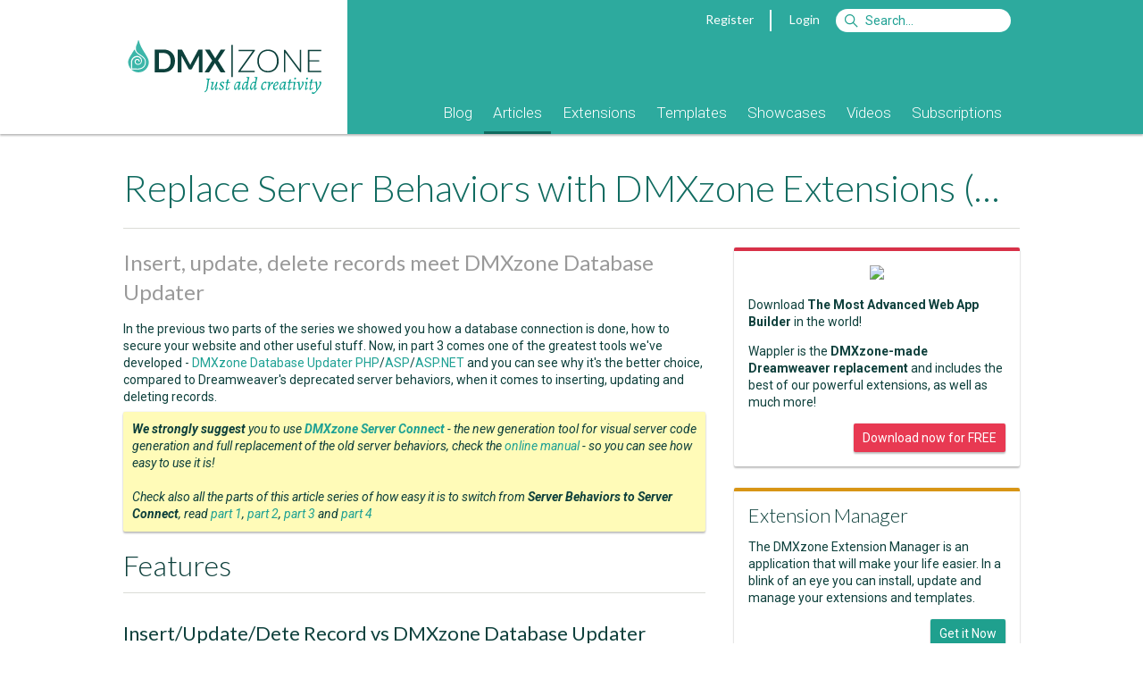

--- FILE ---
content_type: text/html; Charset=utf-8
request_url: https://www.dmxzone.com/go/32492/replace-server-behaviors-with-dmxzone-extensions-part-3?utm_source=HTML5+Video+Player+Manual&utm_medium=Sidebar&utm_content=Latest+Tutorials&utm_campaign=Replace+Server+Behaviors+with+DMXzone+Extensions+%28Part+3%29
body_size: 13266
content:
<!DOCTYPE html> <html lang="en"> <head> <meta charset="utf-8"> <base href="https://www.dmxzone.com/"> <link rel="dns-prefetch" href="//js.stripe.com" /> <link rel="dns-prefetch" href="//fonts.googleapis.com" /> <link rel="dns-prefetch" href="//image.providesupport.com" /> <link rel="dns-prefetch" href="//www.google-analytics.com" /> <title>Replace Server Behaviors with DMXzone Extensions (Part 3) - Articles - DMXzone.COM</title> <meta name="viewport" content="width=device-width, initial-scale=1">    <meta name="keywords" content="Dreamweaver MX, Dreamweaver CS3, Adobe Dreamweaver, DMXzone, CSS, ultradev, flash, dreamweaver mx, fireworks mx, macromedia mx, tutorials, extensions, swf, mxp, mxi, developers, asp, jsp, cf, cold fusion, mac, javascript, .net, aspx, dotnet">   <meta name="description" content="In the previous two parts of the series we showed you how a database connection is done, how to secure your website and other useful stuff. Now, in part 3 comes one of the greatest tools we've developed - DMXzone Database Updater PHP/ASP/ASP.NET and you can see why it's the better choice, compared to Dreamweaver's deprecated server behaviors, when it comes to inserting, updating and deleting records. ">  <meta name="robots" content="noodp">   <meta property="og:title" content="Replace Server Behaviors with DMXzone Extensions (Part 3)">  <meta property="og:type" content="article">   <meta property="og:url" content="https://www.dmxzone.com/go/32492/replace-server-behaviors-with-dmxzone-extensions-part-3/">  <meta property="og:image" content="https://www.dmxzone.com/downloads/IdImages/150/Dreamweaver_100_logo.jpg"> <meta property="og:description" content="In the previous two parts of the series we showed you how a database connection is done, how to secure your website and other useful stuff. Now, in part 3 comes one of the greatest tools we've developed - DMXzone Database Updater PHP/ASP/ASP.NET and you can see why it's the better choice, compared to Dreamweaver's deprecated server behaviors, when it comes to inserting, updating and deleting records. "> <meta property="og:site_name" content="DMXzone">  <meta property="fb:page_id" content="266340160226"> <meta property="fb:admins" content="100000218258462,1342776344"> <link rel="image_src" href="https://www.dmxzone.com/downloads/IdImages/150/Dreamweaver_100_logo.jpg"> <link rel="canonical" href="https://www.dmxzone.com/go/32492/replace-server-behaviors-with-dmxzone-extensions-part-3/"> <link href="/rss/2" rel="alternate" type="application/rss+xml" title="RSS 2.0"> <link href="/feed/2" rel="alternate" type="application/atom+xml" title="Atom 1.0"> <link rel="shortcut icon" type="image/x-icon" href="/favicon.ico"> <link rel="icon" type="image/x-icon" href="/favicon.ico"> <link href='//fonts.googleapis.com/css?family=Alegreya:400italic,700italic,400,700' rel='stylesheet' type='text/css'> <link href='//fonts.googleapis.com/css?family=Roboto:400,400italic,700,700italic,500,500italic,300,300italic' rel='stylesheet' type='text/css'> <link href='//fonts.googleapis.com/css?family=Lato:300,400,700,300italic,400italic,700italic' rel='stylesheet' type='text/css'> <link rel="stylesheet" href="/dmx/widgets/Lightbox/styles/default/style.css" /> <link rel="stylesheet" href="styles/stylesheet.css?20170606">   <link rel="manifest" href="/manifest.json"> <script src="https://cdn.onesignal.com/sdks/OneSignalSDK.js" async></script> <script> var OneSignal = window.OneSignal || []; OneSignal.push(["init", { appId: "861e814c-64ba-423c-a612-1fc4df0e7ef6", autoRegister: false, notifyButton: { enable: true, position: 'bottom-left' } }]); </script> <script src="javascript/jquery-1.11.3.min.js"></script> <script type="text/javascript"> var BASE_URL = '/';  var USER_EMAIL = ''; var STRIPE_USER = ''; var STRIPE_PUBLIC_KEY = 'pk_live_gD6wskEEIuG9Y7AFGjST6dfw';  </script> <script> var _gaq = _gaq || [];  _gaq.push( ['_setAccount', 'UA-1832653-1'], ['_setDomainName', 'www.dmxzone.com'], ['_setCustomVar', 1, 'Login', 'false', 3], ['_setCustomVar', 2, 'Section', 'Articles', 3], ['_setCustomVar', 3, 'DiscountCode', '', 3], ['_setCustomVar', 4, 'CartItems', '0', 3], ['_setCustomVar', 5, 'CartTotal', 'USD 0', 3], ['_trackPageview'] );  </script> <!--Start of Tawk.to Script--> <script type="text/javascript"> var Tawk_API=Tawk_API||{}, Tawk_LoadStart=new Date();  Tawk_API.onLoad = function(){ Tawk_API.setAttributes({  'in-cart': 'Nothing'  }, function(error){}); };  (function(){ var s1=document.createElement("script"),s0=document.getElementsByTagName("script")[0]; s1.async=true; s1.src='https://embed.tawk.to/56dd4e2cba96cf5d2cafc9af/default'; s1.charset='UTF-8'; s1.setAttribute('crossorigin','*'); s0.parentNode.insertBefore(s1,s0); })(); </script> <!--End of Tawk.to Script--> </head>  <body class="page-showdetail"> <div id="fb-root"></div>      <form id="currencyChanger" style="display:none;" method="post"> <input name="currency" value="1"> </form>  <div class="header"> <div class="mobile"> <div class="header"> <div class="header-title"> <a href="javascript:void(0);" onclick="$('.header-popup:not(#header-nav)').hide();" data-toggle="#header-nav"><i class="fa fa-bars"></i></a> <a href="/"><b>DMX</b>|ZONE</a>  <a class="pull-right" href="javascript:void(0);" onclick="$('.header-popup:not(#header-search)').hide();" data-toggle="#header-search"><i class="fa fa-search"></i></a>  <a class="pull-right" href="#" onclick="$.dmxPopup.open('https://www.dmxzone.com/popup/login.asp', { title: 'Login' });"><i class="fa fa-user"></i></a>   </div> <ul id="header-nav" class="header-nav header-popup">   <li><a href="/9">Blog</a> <!--  --> </li>  <li><a href="/2">Articles</a> <!--  <ul>  <li><a href="/2">Manuals</a></li>  <li><a href="/2">Premium Content</a></li>  <li><a href="/2">Reviews</a></li>  <li><a href="/2">FAQs</a></li>  <li><a href="/2">e-Magazines</a></li>  <li><a href="/2">e-Books</a></li>  <li><a href="/2">Books</a></li>  </ul>  --> </li>  <li><a href="/3">Extensions</a> <!--  --> </li>  <li><a href="/66">Templates</a> <!--  --> </li>  <li><a href="/76">Showcases</a> <!--  --> </li>  <li><a href="/75">Videos</a> <!--  --> </li>  <li><a href="/77">Subscriptions</a> <!--  --> </li>  </ul> <form id="header-search" class="header-login header-popup" action="/search.asp" method="get"> <ul> <li> <input type="text" name="searchString" placeholder="Search"> <input type="hidden" name="action" value="Search"> <input type="hidden" name="STypeId" value="2"> </li> <li> <button type="submit" class="btn btn-primary">Search</button> </li> </ul> </form>   <ul id="header-filter" class="header-filter header-popup"> <li> <a href="/2/articles">All Categories</a> </li>  <li> <a class="color-manuals" href="/2-549/manuals"> <span class="badge pull-right">139</span> <span class="cat-icon icon-manuals"></span> Manuals </a> </li>  <li> <a class="color-general" href="/2-541/general"> <span class="badge pull-right">86</span> <span class="cat-icon icon-general"></span> General </a> </li>  <li> <a class="color-photoshop" href="/2-1043/photoshop"> <span class="badge pull-right">63</span> <span class="cat-icon icon-photoshop"></span> Photoshop </a> </li>  <li> <a class="color-javascript" href="/2-982/javascript"> <span class="badge pull-right">137</span> <span class="cat-icon icon-javascript"></span> JavaScript </a> </li>  <li> <a class="color-server-side" href="/2-88/server-side"> <span class="badge pull-right">192</span> <span class="cat-icon icon-server-side"></span> Server Side </a> </li>  <li> <a class="color-content-management" href="/2-629/content-management"> <span class="badge pull-right">3</span> <span class="cat-icon icon-content-management"></span> Content Management </a> </li>  <li> <a class="color-css" href="/2-147/css"> <span class="badge pull-right">244</span> <span class="cat-icon icon-css"></span> CSS </a> </li>  <li> <a class="color-design" href="/2-981/design"> <span class="badge pull-right">260</span> <span class="cat-icon icon-design"></span> Design </a> </li>  <li> <a class="color-dreamweaver" href="/2-142/dreamweaver"> <span class="badge pull-right">85</span> <span class="cat-icon icon-dreamweaver"></span> Dreamweaver </a> </li>  <li> <a class="color-flash" href="/2-634/flash"> <span class="badge pull-right">10</span> <span class="cat-icon icon-flash"></span> Flash </a> </li>  <li> <a class="color-databases" href="/2-87/databases"> <span class="badge pull-right">46</span> <span class="cat-icon icon-databases"></span> Databases </a> </li>  <li> <a class="color-html" href="/2-778/html"> <span class="badge pull-right">26</span> <span class="cat-icon icon-html"></span> HTML </a> </li>  <li> <a class="color-html5" href="/2-1045/html5"> <span class="badge pull-right">60</span> <span class="cat-icon icon-html5"></span> HTML5 </a> </li>  <li> <a class="color-wordpress" href="/2-1029/wordpress"> <span class="badge pull-right">66</span> <span class="cat-icon icon-wordpress"></span> WordPress </a> </li>  <li> <a class="color-dmxzone" href="/2-1100/dmxzone"> <span class="badge pull-right">1</span> <span class="cat-icon icon-dmxzone"></span> DMXzone </a> </li>  </ul>  </div> </div> <div class="container desktop"> <div class="col-1-4"> <a href="/"><div class="logo"></div></a> </div> <div class="col-3-4"> <div class="topnav">   <a href="#" onclick="$.dmxPopup.open('https://www.dmxzone.com/popup/register.asp', { title: 'Register' });">Register</a> <span class="vertical-separator"></span> <a href="#" onclick="$.dmxPopup.open('https://www.dmxzone.com/popup/login.asp', { title: 'Login' });">Login</a>  <form style="display:inline" action="/search.asp"> <input id="siteSearch" name="searchString" type="search" class="search" accesskey="s" placeholder="Search&hellip;"> <input type="hidden" name="STypeId" value="2" id="typeId"/> <input type="hidden" value="Search" name="action"/> </form> </div>  <div class="mainnav"> <ul>    <li class=""> <a href="/9/blog">Blog</a>  </li>    <li class="subnav active"> <a href="/2/articles">Articles</a>  <ul>  <li> <a href="/78/manuals">Manuals</a> </li>  <li> <a href="/28/premium-content">Premium Content</a> </li>  <li> <a href="/67/reviews">Reviews</a> </li>  <li> <a href="/7/faqs">FAQs</a> </li>  <li> <a href="/51/e-magazines">e-Magazines</a> </li>  <li> <a href="/33/e-books">e-Books</a> </li>  <li> <a href="/5/books">Books</a> </li>  </ul>  </li>    <li class=""> <a href="/3/extensions">Extensions</a>  </li>    <li class=""> <a href="/66/templates">Templates</a>  </li>    <li class=""> <a href="/76/showcases">Showcases</a>  </li>    <li class=""> <a href="/75/videos">Videos</a>  </li>    <li class=""> <a href="/77/subscriptions">Subscriptions</a>  </li>  </ul> </div> </div> </div> </div> <div class="gutter"></div> <div class="main"> <div class="container DMXzone articles"> 

<div id="center">
	
	
	
	<div id="content">

   <h1>Replace Server Behaviors with DMXzone Extensions (Part 3)</h1>  <h2 class="tagline"> Insert, update, delete records meet DMXzone Database Updater </h2>  <div class="article-body"> In the previous two parts of the series we showed you how a database connection is done, how to secure your website and other useful stuff. Now, in part 3 comes one of the greatest tools we've developed - <a title="DMXzone Database Updater PHP" href="go/22208/dmxzone-database-updater-php">DMXzone Database Updater PHP</a>/<a title="DMXzone Database Updater ASP" href="go/22209/dmxzone-database-updater-asp">ASP</a>/<a title="DMXzone Database Updater ASP.NET" href="go/32630/dmxzone-database-updater-asp-net">ASP.NET</a> and you can see why it's the better choice, compared to Dreamweaver's deprecated server behaviors, when it comes to inserting, updating and deleting records.&nbsp;   <p class="note"><span style="font-weight: bold">We strongly suggest</span> you to use&nbsp;<a href="go/23295/dmxzone-server-connect/?utm_source=article&amp;utm_medium=link&amp;utm_content=Replace+Server+Behaviors+With+DMXzone+Extensions+Part+3&amp;utm_campaign=DMXzone+Server+Connect" style="font-weight: bold">DMXzone Server Connect</a>&nbsp;- the new generation tool for visual server code generation and full replacement of the old server behaviors,&nbsp;check the&nbsp;<a href="go/32190/dmxzone-server-connect-manual?utm_source=article&amp;utm_medium=link&amp;utm_content=Replace+Server+Behaviors+With+DMXzone+Extensions+Part+3&amp;utm_campaign=DMXzone+Server+Connect+Online+Manual">online manual</a>&nbsp;- so you can see how easy to use it is!<br /><br />Check also all the parts of this article series of how easy it is to switch from <span style="font-weight: bold">Server Behaviors to Server Connect</span>, read&nbsp;<a href="go/32490/replace-server-behaviors-with-dmxzone-extensions-part-1">part 1</a>, <a href="go/32491/replace-server-behaviors-with-dmxzone-extensions-part-2">part 2</a>,&nbsp;<a href="go/32492/replace-server-behaviors-with-dmxzone-extensions-part-3">part 3</a>&nbsp;and&nbsp;<a href="go/32493/replace-server-behaviors-with-dmxzone-extensions-part-4">part 4</a></p>   </div>       <div class="features subarticle"> <div id="features" class="item"> <h2>Features</h2>    <h3 data-reveal>Insert/Update/Dete Record vs DMXzone Database Updater</h3> <p data-reveal></p>  <h3 data-reveal id="deprecated-dreamweaver-server-behaviors" style="position:relative;margin-top:30px;"><i class="fa fa-check text-color-teal"></i> Deprecated: Dreamweaver Server Behaviors</h3>  <p data-reveal class="align-center" style="margin: 24px 0 48px 0;">  <a title="Deprecated: Dreamweaver Server Behaviors" rel="dmxLightbox" rev="{preset:'dmxzone',group:'features'}" href="/downloads/media/32492/Image007.jpg"> <img class="item clickable" src="/res/jpg/w690/downloads/media/32492/Image007.jpg" style="display:inline-block;max-width:100%;margin:0;"> </a>  </p>    <h3 data-reveal id="new-dmxzone-database-updater" style="position:relative;margin-top:30px;"><i class="fa fa-check text-color-teal"></i> New: DMXzone Database Updater</h3>  <p data-reveal>The Database Updater Action Builder lets you visually define any database update action. A database action defines a single global action for your site that executes a record insert, update or delete. You can have as many database actions as you wish and you can reuse them on multiple pages. Each database action just defines the database table it is operating on, which columns receive values and if any filters are applied for record selection. Database actions are executed by the so called Database Action Executors thought AJAX , so that you can execute them without any page refresh! </p>  <p data-reveal class="align-center" style="margin: 24px 0 48px 0;">  <a title="New: DMXzone Database Updater" rel="dmxLightbox" rev="{preset:'dmxzone',group:'features'}" href="/downloads/media/32492/Image001.png"> <img class="item clickable" src="/res/jpg/w690/downloads/media/32492/Image001.png" style="display:inline-block;max-width:100%;margin:0;"> </a>  </p>    <h3 data-reveal>Insert Record vs. Database Updater Insert Record</h3> <p data-reveal></p>  <h3 data-reveal id="deprecated-dreamweaver-server-behaviors-insert-record" style="position:relative;margin-top:30px;"><i class="fa fa-check text-color-teal"></i> Deprecated: Dreamweaver Server Behaviors Insert Record</h3>  <p data-reveal>Insert record server behavior requires a form on your page and needs a page refresh every time you insert a record. </p>  <p data-reveal class="align-center" style="margin: 24px 0 48px 0;">  <a title="Deprecated: Dreamweaver Server Behaviors Insert Record" rel="dmxLightbox" rev="{preset:'dmxzone',group:'features'}" href="/downloads/media/32492/Image001.jpg"> <img class="item clickable" src="/res/jpg/w690/downloads/media/32492/Image001.jpg" style="display:inline-block;max-width:100%;margin:0;"> </a>  </p>    <h3 data-reveal id="new-dmxzone-database-updater-insert-record" style="position:relative;margin-top:30px;"><i class="fa fa-check text-color-teal"></i> New: DMXzone Database Updater Insert record</h3>  <p data-reveal>DMXzone Database Updater extension does not require any form on your page. Use the insert type of action to insert new records into a database table. Database actions are executed by the so called Database Action Executors thought AJAX , so that you can execute them without any page refresh! </br></br>
<div style="text-align: center;"><iframe width="640" height="360" src="https://www.youtube.com/embed/yPfDzF3G7eg" frameborder="0" allowfullscreen></iframe></div></p>  <p data-reveal class="align-center" style="margin: 24px 0 48px 0;">  <a title="New: DMXzone Database Updater Insert record" rel="dmxLightbox" rev="{preset:'dmxzone',group:'features'}" href="/downloads/media/32492/Image002.png"> <img class="item clickable" src="/res/jpg/w690/downloads/media/32492/Image002.png" style="display:inline-block;max-width:100%;margin:0;"> </a>  </p>    <h3 data-reveal>Update Record vs. Database Updater Update Record</h3> <p data-reveal></p>  <h3 data-reveal id="deprecated-dreamweaver-server-behaviors-insert-record" style="position:relative;margin-top:30px;"><i class="fa fa-check text-color-teal"></i> Deprecated: Dreamweaver Server Behaviors Insert Record</h3>  <p data-reveal> Dreamweaver Server Behaviors Update record also requires a form on your page and you can not update multiple records. It also requires page refresh. </p>  <p data-reveal class="align-center" style="margin: 24px 0 48px 0;">  <a title="Deprecated: Dreamweaver Server Behaviors Insert Record" rel="dmxLightbox" rev="{preset:'dmxzone',group:'features'}" href="/downloads/media/32492/Image002.jpg"> <img class="item clickable" src="/res/jpg/w690/downloads/media/32492/Image002.jpg" style="display:inline-block;max-width:100%;margin:0;"> </a>  </p>    <h3 data-reveal id="new-dmxzone-database-updater-update-record" style="position:relative;margin-top:30px;"><i class="fa fa-check text-color-teal"></i> New: DMXzone Database Updater Update record</h3>  <p data-reveal>Use the update type of action to update existing records in a database table. You can also update multiple records without page refresh. </br></br>
<div style="text-align: center;"><iframe width="640" height="360" src="https://www.youtube.com/embed/-vLsOjHClfI" frameborder="0" allowfullscreen></iframe></div></p>  <p data-reveal class="align-center" style="margin: 24px 0 48px 0;">  <a title="New: DMXzone Database Updater Update record" rel="dmxLightbox" rev="{preset:'dmxzone',group:'features'}" href="/downloads/media/32492/Image003.png"> <img class="item clickable" src="/res/jpg/w690/downloads/media/32492/Image003.png" style="display:inline-block;max-width:100%;margin:0;"> </a>  </p>    <h3 data-reveal>Delete Record vs. Database Updater Delete Record</h3> <p data-reveal></p>  <h3 data-reveal id="deprecated-dreamweaver-server-behaviors-delete-record" style="position:relative;margin-top:30px;"><i class="fa fa-check text-color-teal"></i> Deprecated: Dreamweaver Server Behaviors Delete Record</h3>  <p data-reveal>Dreamweaver Server Behaviors Delete record again requires a form on your page and you can not delete multiple records. It also requires page refresh. </p>  <p data-reveal class="align-center" style="margin: 24px 0 48px 0;">  <a title="Deprecated: Dreamweaver Server Behaviors Delete Record" rel="dmxLightbox" rev="{preset:'dmxzone',group:'features'}" href="/downloads/media/32492/Image003.jpg"> <img class="item clickable" src="/res/jpg/w690/downloads/media/32492/Image003.jpg" style="display:inline-block;max-width:100%;margin:0;"> </a>  </p>    <h3 data-reveal id="new-dmxzone-database-updater-delete-record" style="position:relative;margin-top:30px;"><i class="fa fa-check text-color-teal"></i> New: DMXzone Database Updater Delete record</h3>  <p data-reveal>Use the delete type of action to delete rows in a database table. You can also delete multiple records. </br></br>
<div style="text-align: center;"><iframe width="640" height="360" src="https://www.youtube.com/embed/T2FBLx-_WYI" frameborder="0" allowfullscreen></iframe></div></p>  <p data-reveal class="align-center" style="margin: 24px 0 48px 0;">  <a title="New: DMXzone Database Updater Delete record" rel="dmxLightbox" rev="{preset:'dmxzone',group:'features'}" href="/downloads/media/32492/Image004.png"> <img class="item clickable" src="/res/jpg/w690/downloads/media/32492/Image004.png" style="display:inline-block;max-width:100%;margin:0;"> </a>  </p>   </div> </div>      <div class="bio card"> <h3><a itemprop="brand" href="/user/446872/">Lubov Cholakova</a></h3><p><img src="downloads/UserImages/446872.png" width="100" border="0" hspace="2" vspace="2" align="left" alt="Lubov Cholakova" />Lubov has been with DMXzone for 8 years now, contributing to the Content and Sales departments. She is bringing high quality content in the form of daily blog updates, reviews, tutorials, news, newsletters,update emails and extensions' manuals.  If you have a product that needs publicity or any other questions about the entire DMXzone community, she is the one you can contact.</p><p align="right"><b><a href="/user/446872/contributions/">See All Postings From Lubov Cholakova >></a></b></p> </div>      <div id="comments"> <div class="subarticle"> <h2>Comments</h2> <div class="item article-body clearfix">  <p>Be the first to write a comment</p>  </div>  <p><b>You must me logged in to write a comment.</b></p>  </div> </div>   
	</div>
</div>

<aside class="right cat142">                                 <div class="item card border-color-red clearfix" style="border-top: 4px solid;"> <p style="margin-top: 0; text-align: center;"><img src="/downloads/IdImages/wappdwnl1.png"></p> <p>Download <b>The Most Advanced Web App Builder</b> in the world!</p> <p>Wappler is the <b>DMXzone-made Dreamweaver replacement</b> and includes the best of our powerful extensions, as well as much more!</p> <a class="btn btn-small btn-red pull-right" href="https://wappler.io">Download now for FREE</a> </div> <div class="item card border-color-gold clearfix" style="border-top: 4px solid;"> <h4 style="border: none; padding: 0;">Extension Manager</h4> <p>The DMXzone Extension Manager is an application that will make your life easier. In a blink of an eye you can install, update and manage your extensions and templates.</p> <a class="btn btn-small btn-green pull-right" href="/go/22670/dmxzone-extension-manager-for-dreamweaver">Get it Now</a> </div> <div class="item"> <h4><a href="https://blog.wappler.io" style="color: inherit;">Latest Wappler News</a></h4> <ul id="wapplerNews" class="list"></ul> <script> $.getJSON('https://blog.wappler.io/wp-json/wp/v2/posts').then(function(data) { for (var i = 0; i < 8; i++) { $('#wapplerNews').append('<li class="clickable" onclick="gotoUrl(\'' + data[i].link + '\')" style="padding: 8px;"><a href="' + data[i].link + '">' + data[i].title.rendered + '</a><small class="nowrap">' + data[i].excerpt.rendered.replace(/<\/?p>/gi, '') + '</small></li>'); } }); </script> </div>    <div class="item"> <h4>Latest Tutorials</h4> <ul class="list">     <li class="clickable" onclick="gotoUrl('/go/32798/dmxzone-app-connect-reference?utm_source=Replace+Server+Behaviors+with+DMXzone+Extensions+%28Part+3%29&utm_medium=Sidebar&utm_content=Latest+Tutorials&utm_campaign=DMXzone+App+Connect+Reference')" style="padding: 8px;"> <!----> <a href="/go/32798/dmxzone-app-connect-reference?utm_source=Replace+Server+Behaviors+with+DMXzone+Extensions+%28Part+3%29&utm_medium=Sidebar&utm_content=Latest+Tutorials&utm_campaign=DMXzone+App+Connect+Reference">DMXzone App Connect Reference</a>  <small class="nowrap">DMXzone App Connect features in detail</small>  </li>     <li class="clickable" onclick="gotoUrl('/go/32710/html5-data-bindings-formatter-reference?utm_source=Replace+Server+Behaviors+with+DMXzone+Extensions+%28Part+3%29&utm_medium=Sidebar&utm_content=Latest+Tutorials&utm_campaign=HTML5+Data+Bindings+Formatter+Reference')" style="padding: 8px;"> <!----> <a href="/go/32710/html5-data-bindings-formatter-reference?utm_source=Replace+Server+Behaviors+with+DMXzone+Extensions+%28Part+3%29&utm_medium=Sidebar&utm_content=Latest+Tutorials&utm_campaign=HTML5+Data+Bindings+Formatter+Reference">HTML5 Data Bindings Formatter Reference</a>  <small class="nowrap">More detailed overview of the features</small>  </li>     <li class="clickable" onclick="gotoUrl('/go/32647/server-data-formatter-and-crypto-add-on-referances?utm_source=Replace+Server+Behaviors+with+DMXzone+Extensions+%28Part+3%29&utm_medium=Sidebar&utm_content=Latest+Tutorials&utm_campaign=Server+Data+Formatter+and+Crypto+Add%2Don+Referances')" style="padding: 8px;"> <!----> <a href="/go/32647/server-data-formatter-and-crypto-add-on-referances?utm_source=Replace+Server+Behaviors+with+DMXzone+Extensions+%28Part+3%29&utm_medium=Sidebar&utm_content=Latest+Tutorials&utm_campaign=Server+Data+Formatter+and+Crypto+Add%2Don+Referances">Server Data Formatter and Crypto Add-on Referances</a>  <small class="nowrap">More detailed overview of the features in both extensions</small>  </li>     <li class="clickable" onclick="gotoUrl('/go/32629/dmxzone-database-connector-reference?utm_source=Replace+Server+Behaviors+with+DMXzone+Extensions+%28Part+3%29&utm_medium=Sidebar&utm_content=Latest+Tutorials&utm_campaign=DMXzone+Database+Connector+Reference')" style="padding: 8px;"> <!----> <a href="/go/32629/dmxzone-database-connector-reference?utm_source=Replace+Server+Behaviors+with+DMXzone+Extensions+%28Part+3%29&utm_medium=Sidebar&utm_content=Latest+Tutorials&utm_campaign=DMXzone+Database+Connector+Reference">DMXzone Database Connector Reference</a>  <small class="nowrap">A more detailed overview of the features</small>  </li>     <li class="clickable" onclick="gotoUrl('/go/32605/css-image-gallery-2-reference?utm_source=Replace+Server+Behaviors+with+DMXzone+Extensions+%28Part+3%29&utm_medium=Sidebar&utm_content=Latest+Tutorials&utm_campaign=CSS+Image+Gallery+2+Reference')" style="padding: 8px;"> <!----> <a href="/go/32605/css-image-gallery-2-reference?utm_source=Replace+Server+Behaviors+with+DMXzone+Extensions+%28Part+3%29&utm_medium=Sidebar&utm_content=Latest+Tutorials&utm_campaign=CSS+Image+Gallery+2+Reference">CSS Image Gallery 2 Reference</a>  <small class="nowrap">More detailed overview of the features</small>  </li>     <li class="clickable" onclick="gotoUrl('/go/32493/replace-server-behaviors-with-dmxzone-extensions-part-4?utm_source=Replace+Server+Behaviors+with+DMXzone+Extensions+%28Part+3%29&utm_medium=Sidebar&utm_content=Latest+Tutorials&utm_campaign=Replace+Server+Behaviors+with+DMXzone+Extensions+%28Part+4%29')" style="padding: 8px;"> <!----> <a href="/go/32493/replace-server-behaviors-with-dmxzone-extensions-part-4?utm_source=Replace+Server+Behaviors+with+DMXzone+Extensions+%28Part+3%29&utm_medium=Sidebar&utm_content=Latest+Tutorials&utm_campaign=Replace+Server+Behaviors+with+DMXzone+Extensions+%28Part+4%29">Replace Server Behaviors with DMXzone Extensions (Part 4)</a>  <small class="nowrap">Dynamic form elements replaced by Bootstrap 3 Dynamic Form Generator</small>  </li>     <li class="clickable" onclick="gotoUrl('/go/32492/replace-server-behaviors-with-dmxzone-extensions-part-3?utm_source=Replace+Server+Behaviors+with+DMXzone+Extensions+%28Part+3%29&utm_medium=Sidebar&utm_content=Latest+Tutorials&utm_campaign=Replace+Server+Behaviors+with+DMXzone+Extensions+%28Part+3%29')" style="padding: 8px;"> <!----> <a href="/go/32492/replace-server-behaviors-with-dmxzone-extensions-part-3?utm_source=Replace+Server+Behaviors+with+DMXzone+Extensions+%28Part+3%29&utm_medium=Sidebar&utm_content=Latest+Tutorials&utm_campaign=Replace+Server+Behaviors+with+DMXzone+Extensions+%28Part+3%29">Replace Server Behaviors with DMXzone Extensions (Part 3)</a>  <small class="nowrap">Insert, update, delete records meet DMXzone Database Updater</small>  </li>     <li class="clickable" onclick="gotoUrl('/go/32491/replace-server-behaviors-with-dmxzone-extensions-part-2?utm_source=Replace+Server+Behaviors+with+DMXzone+Extensions+%28Part+3%29&utm_medium=Sidebar&utm_content=Latest+Tutorials&utm_campaign=Replace+Server+Behaviors+with+DMXzone+Extensions+%28Part+2%29')" style="padding: 8px;"> <!----> <a href="/go/32491/replace-server-behaviors-with-dmxzone-extensions-part-2?utm_source=Replace+Server+Behaviors+with+DMXzone+Extensions+%28Part+3%29&utm_medium=Sidebar&utm_content=Latest+Tutorials&utm_campaign=Replace+Server+Behaviors+with+DMXzone+Extensions+%28Part+2%29">Replace Server Behaviors with DMXzone Extensions (Part 2)</a>  <small class="nowrap">User authentication replaced by DMXzone Sercurity Provider</small>  </li>     <li class="clickable" onclick="gotoUrl('/go/32490/replace-server-behaviors-with-dmxzone-extensions-part-1?utm_source=Replace+Server+Behaviors+with+DMXzone+Extensions+%28Part+3%29&utm_medium=Sidebar&utm_content=Latest+Tutorials&utm_campaign=Replace+Server+Behaviors+with+DMXzone+Extensions+%28Part+1%29')" style="padding: 8px;"> <!----> <a href="/go/32490/replace-server-behaviors-with-dmxzone-extensions-part-1?utm_source=Replace+Server+Behaviors+with+DMXzone+Extensions+%28Part+3%29&utm_medium=Sidebar&utm_content=Latest+Tutorials&utm_campaign=Replace+Server+Behaviors+with+DMXzone+Extensions+%28Part+1%29">Replace Server Behaviors with DMXzone Extensions (Part 1)</a>  <small class="nowrap">From the server to the client with DMXzone extensions</small>  </li>     <li class="clickable" onclick="gotoUrl('/go/32577/dmxzone-data-importer-and-exporter-reference?utm_source=Replace+Server+Behaviors+with+DMXzone+Extensions+%28Part+3%29&utm_medium=Sidebar&utm_content=Latest+Tutorials&utm_campaign=DMXzone+Data+Importer+and+Exporter+Reference')" style="padding: 8px;"> <!----> <a href="/go/32577/dmxzone-data-importer-and-exporter-reference?utm_source=Replace+Server+Behaviors+with+DMXzone+Extensions+%28Part+3%29&utm_medium=Sidebar&utm_content=Latest+Tutorials&utm_campaign=DMXzone+Data+Importer+and+Exporter+Reference">DMXzone Data Importer and Exporter Reference</a>  <small class="nowrap">More detailed overview of the features</small>  </li>  </ul> </div> <div class="item"> <h4>Most Read Tutorials</h4> <ul class="list">     <li class="clickable" onclick="gotoUrl('/go/4671/how-to-install-extensions-from-dmxzone?utm_source=Replace+Server+Behaviors+with+DMXzone+Extensions+%28Part+3%29&utm_medium=Sidebar&utm_content=Most+Read+Tutorials&utm_campaign=How+to+install+extensions+from+DMXzone')" style="padding: 8px;"> <!----> <a href="/go/4671/how-to-install-extensions-from-dmxzone?utm_source=Replace+Server+Behaviors+with+DMXzone+Extensions+%28Part+3%29&utm_medium=Sidebar&utm_content=Most+Read+Tutorials&utm_campaign=How+to+install+extensions+from+DMXzone">How to install extensions from DMXzone</a>  <small class="nowrap">Learn how to install DMXzone extensions</small>  </li>     <li class="clickable" onclick="gotoUrl('/go/4615/how-to-find-out-if-a-record-already-exists-in-a-database-if-it-doesn-t-insert-a?utm_source=Replace+Server+Behaviors+with+DMXzone+Extensions+%28Part+3%29&utm_medium=Sidebar&utm_content=Most+Read+Tutorials&utm_campaign=How+to+find+out+if+a+record+already+exists+in+a+database%2C+If+it+doesn%27t+Insert+A+New+Record')" style="padding: 8px;"> <!----> <a href="/go/4615/how-to-find-out-if-a-record-already-exists-in-a-database-if-it-doesn-t-insert-a?utm_source=Replace+Server+Behaviors+with+DMXzone+Extensions+%28Part+3%29&utm_medium=Sidebar&utm_content=Most+Read+Tutorials&utm_campaign=How+to+find+out+if+a+record+already+exists+in+a+database%2C+If+it+doesn%27t+Insert+A+New+Record">How to find out if a record already exists in a database, If it doesn't Insert A New Record</a>  </li>     <li class="clickable" onclick="gotoUrl('/go/5617/css-gradient-background?utm_source=Replace+Server+Behaviors+with+DMXzone+Extensions+%28Part+3%29&utm_medium=Sidebar&utm_content=Most+Read+Tutorials&utm_campaign=CSS+Gradient+Background')" style="padding: 8px;"> <!----> <a href="/go/5617/css-gradient-background?utm_source=Replace+Server+Behaviors+with+DMXzone+Extensions+%28Part+3%29&utm_medium=Sidebar&utm_content=Most+Read+Tutorials&utm_campaign=CSS+Gradient+Background">CSS Gradient Background</a>  </li>     <li class="clickable" onclick="gotoUrl('/go/32490/replace-server-behaviors-with-dmxzone-extensions-part-1?utm_source=Replace+Server+Behaviors+with+DMXzone+Extensions+%28Part+3%29&utm_medium=Sidebar&utm_content=Most+Read+Tutorials&utm_campaign=Replace+Server+Behaviors+with+DMXzone+Extensions+%28Part+1%29')" style="padding: 8px;"> <!----> <a href="/go/32490/replace-server-behaviors-with-dmxzone-extensions-part-1?utm_source=Replace+Server+Behaviors+with+DMXzone+Extensions+%28Part+3%29&utm_medium=Sidebar&utm_content=Most+Read+Tutorials&utm_campaign=Replace+Server+Behaviors+with+DMXzone+Extensions+%28Part+1%29">Replace Server Behaviors with DMXzone Extensions (Part 1)</a>  <small class="nowrap">From the server to the client with DMXzone extensions</small>  </li>     <li class="clickable" onclick="gotoUrl('/go/4114/creating-a-news-module-using-php-and-mysql?utm_source=Replace+Server+Behaviors+with+DMXzone+Extensions+%28Part+3%29&utm_medium=Sidebar&utm_content=Most+Read+Tutorials&utm_campaign=Creating+a+News+Module+using+PHP+and+MySQL')" style="padding: 8px;"> <!----> <a href="/go/4114/creating-a-news-module-using-php-and-mysql?utm_source=Replace+Server+Behaviors+with+DMXzone+Extensions+%28Part+3%29&utm_medium=Sidebar&utm_content=Most+Read+Tutorials&utm_campaign=Creating+a+News+Module+using+PHP+and+MySQL">Creating a News Module using PHP and MySQL</a>  </li>     <li class="clickable" onclick="gotoUrl('/go/756/contact-form-with-php-and-flash?utm_source=Replace+Server+Behaviors+with+DMXzone+Extensions+%28Part+3%29&utm_medium=Sidebar&utm_content=Most+Read+Tutorials&utm_campaign=Contact+form+with+PHP+and+Flash')" style="padding: 8px;"> <!----> <a href="/go/756/contact-form-with-php-and-flash?utm_source=Replace+Server+Behaviors+with+DMXzone+Extensions+%28Part+3%29&utm_medium=Sidebar&utm_content=Most+Read+Tutorials&utm_campaign=Contact+form+with+PHP+and+Flash">Contact form with PHP and Flash</a>  </li>     <li class="clickable" onclick="gotoUrl('/go/221/pure-asp-upload-tutorial-by-leon-radley?utm_source=Replace+Server+Behaviors+with+DMXzone+Extensions+%28Part+3%29&utm_medium=Sidebar&utm_content=Most+Read+Tutorials&utm_campaign=Pure+ASP+Upload+Tutorial+by+Leon+Radley')" style="padding: 8px;"> <!----> <a href="/go/221/pure-asp-upload-tutorial-by-leon-radley?utm_source=Replace+Server+Behaviors+with+DMXzone+Extensions+%28Part+3%29&utm_medium=Sidebar&utm_content=Most+Read+Tutorials&utm_campaign=Pure+ASP+Upload+Tutorial+by+Leon+Radley">Pure ASP Upload Tutorial by Leon Radley</a>  </li>     <li class="clickable" onclick="gotoUrl('/go/5550/css-how-to-make-links-not-underlined?utm_source=Replace+Server+Behaviors+with+DMXzone+Extensions+%28Part+3%29&utm_medium=Sidebar&utm_content=Most+Read+Tutorials&utm_campaign=CSS%3A+How+to+make+links+not+underlined%2E%2E')" style="padding: 8px;"> <!----> <a href="/go/5550/css-how-to-make-links-not-underlined?utm_source=Replace+Server+Behaviors+with+DMXzone+Extensions+%28Part+3%29&utm_medium=Sidebar&utm_content=Most+Read+Tutorials&utm_campaign=CSS%3A+How+to+make+links+not+underlined%2E%2E">CSS: How to make links not underlined..</a>  </li>     <li class="clickable" onclick="gotoUrl('/go/1736/setting-up-iis-5-under-windows-2000-professional?utm_source=Replace+Server+Behaviors+with+DMXzone+Extensions+%28Part+3%29&utm_medium=Sidebar&utm_content=Most+Read+Tutorials&utm_campaign=Setting+Up+IIS+5+under+Windows+2000+Professional')" style="padding: 8px;"> <!----> <a href="/go/1736/setting-up-iis-5-under-windows-2000-professional?utm_source=Replace+Server+Behaviors+with+DMXzone+Extensions+%28Part+3%29&utm_medium=Sidebar&utm_content=Most+Read+Tutorials&utm_campaign=Setting+Up+IIS+5+under+Windows+2000+Professional">Setting Up IIS 5 under Windows 2000 Professional</a>  </li>     <li class="clickable" onclick="gotoUrl('/go/4150/dreamweaver-4-0-tutorial?utm_source=Replace+Server+Behaviors+with+DMXzone+Extensions+%28Part+3%29&utm_medium=Sidebar&utm_content=Most+Read+Tutorials&utm_campaign=Dreamweaver+4%2E0+Tutorial')" style="padding: 8px;"> <!----> <a href="/go/4150/dreamweaver-4-0-tutorial?utm_source=Replace+Server+Behaviors+with+DMXzone+Extensions+%28Part+3%29&utm_medium=Sidebar&utm_content=Most+Read+Tutorials&utm_campaign=Dreamweaver+4%2E0+Tutorial">Dreamweaver 4.0 Tutorial</a>  </li>  </ul> </div> <div class="item"> <h4>Best Rated Tutorials</h4> <ul class="list">     <li class="clickable" onclick="gotoUrl('/go/10239/use-cf-to-block-problems-with-google-accelorator?utm_source=Replace+Server+Behaviors+with+DMXzone+Extensions+%28Part+3%29&utm_medium=Sidebar&utm_content=Best+Rated+Tutorials&utm_campaign=Use+CF+to+block+problems+with+Google+Accelorator')" style="padding: 8px;"> <!----> <a href="/go/10239/use-cf-to-block-problems-with-google-accelorator?utm_source=Replace+Server+Behaviors+with+DMXzone+Extensions+%28Part+3%29&utm_medium=Sidebar&utm_content=Best+Rated+Tutorials&utm_campaign=Use+CF+to+block+problems+with+Google+Accelorator">Use CF to block problems with Google Accelorator</a>  </li>     <li class="clickable" onclick="gotoUrl('/go/10562/mysql-security-access-control-and-privileges?utm_source=Replace+Server+Behaviors+with+DMXzone+Extensions+%28Part+3%29&utm_medium=Sidebar&utm_content=Best+Rated+Tutorials&utm_campaign=MySQL+%2D+Security%2C+Access+Control%2C+and+Privileges')" style="padding: 8px;"> <!----> <a href="/go/10562/mysql-security-access-control-and-privileges?utm_source=Replace+Server+Behaviors+with+DMXzone+Extensions+%28Part+3%29&utm_medium=Sidebar&utm_content=Best+Rated+Tutorials&utm_campaign=MySQL+%2D+Security%2C+Access+Control%2C+and+Privileges">MySQL - Security, Access Control, and Privileges</a>  </li>     <li class="clickable" onclick="gotoUrl('/go/10589/selectively-compressing-areas-of-an-image?utm_source=Replace+Server+Behaviors+with+DMXzone+Extensions+%28Part+3%29&utm_medium=Sidebar&utm_content=Best+Rated+Tutorials&utm_campaign=Selectively+compressing+areas+of+an+image+')" style="padding: 8px;"> <!----> <a href="/go/10589/selectively-compressing-areas-of-an-image?utm_source=Replace+Server+Behaviors+with+DMXzone+Extensions+%28Part+3%29&utm_medium=Sidebar&utm_content=Best+Rated+Tutorials&utm_campaign=Selectively+compressing+areas+of+an+image+">Selectively compressing areas of an image </a>  </li>     <li class="clickable" onclick="gotoUrl('/go/11340/display-records-until-a-certain-date?utm_source=Replace+Server+Behaviors+with+DMXzone+Extensions+%28Part+3%29&utm_medium=Sidebar&utm_content=Best+Rated+Tutorials&utm_campaign=Display+Records+until+a+Certain+date')" style="padding: 8px;"> <!----> <a href="/go/11340/display-records-until-a-certain-date?utm_source=Replace+Server+Behaviors+with+DMXzone+Extensions+%28Part+3%29&utm_medium=Sidebar&utm_content=Best+Rated+Tutorials&utm_campaign=Display+Records+until+a+Certain+date">Display Records until a Certain date</a>  </li>     <li class="clickable" onclick="gotoUrl('/go/11779/setting-up-an-automated-import-export?utm_source=Replace+Server+Behaviors+with+DMXzone+Extensions+%28Part+3%29&utm_medium=Sidebar&utm_content=Best+Rated+Tutorials&utm_campaign=Setting+up+an+Automated+Import%2FExport')" style="padding: 8px;"> <!----> <a href="/go/11779/setting-up-an-automated-import-export?utm_source=Replace+Server+Behaviors+with+DMXzone+Extensions+%28Part+3%29&utm_medium=Sidebar&utm_content=Best+Rated+Tutorials&utm_campaign=Setting+up+an+Automated+Import%2FExport">Setting up an Automated Import/Export</a>  </li>     <li class="clickable" onclick="gotoUrl('/go/12067/pure-asp-upload-3-manual?utm_source=Replace+Server+Behaviors+with+DMXzone+Extensions+%28Part+3%29&utm_medium=Sidebar&utm_content=Best+Rated+Tutorials&utm_campaign=Pure+ASP+Upload+3+Manual')" style="padding: 8px;"> <!----> <a href="/go/12067/pure-asp-upload-3-manual?utm_source=Replace+Server+Behaviors+with+DMXzone+Extensions+%28Part+3%29&utm_medium=Sidebar&utm_content=Best+Rated+Tutorials&utm_campaign=Pure+ASP+Upload+3+Manual">Pure ASP Upload 3 Manual</a>  <small class="nowrap">All you need to know about Pure ASP Upload 3</small>  </li>     <li class="clickable" onclick="gotoUrl('/go/13208/how-to-create-tabbed-navigation-using-css?utm_source=Replace+Server+Behaviors+with+DMXzone+Extensions+%28Part+3%29&utm_medium=Sidebar&utm_content=Best+Rated+Tutorials&utm_campaign=How+to+create+Tabbed+navigation+using+CSS')" style="padding: 8px;"> <!----> <a href="/go/13208/how-to-create-tabbed-navigation-using-css?utm_source=Replace+Server+Behaviors+with+DMXzone+Extensions+%28Part+3%29&utm_medium=Sidebar&utm_content=Best+Rated+Tutorials&utm_campaign=How+to+create+Tabbed+navigation+using+CSS">How to create Tabbed navigation using CSS</a>  </li>     <li class="clickable" onclick="gotoUrl('/go/13659/fish-eye-menu-manual?utm_source=Replace+Server+Behaviors+with+DMXzone+Extensions+%28Part+3%29&utm_medium=Sidebar&utm_content=Best+Rated+Tutorials&utm_campaign=Fish+Eye+Menu+Manual')" style="padding: 8px;"> <!----> <a href="/go/13659/fish-eye-menu-manual?utm_source=Replace+Server+Behaviors+with+DMXzone+Extensions+%28Part+3%29&utm_medium=Sidebar&utm_content=Best+Rated+Tutorials&utm_campaign=Fish+Eye+Menu+Manual">Fish Eye Menu Manual</a>  </li>     <li class="clickable" onclick="gotoUrl('/go/13692/link-exchange-system-with-dreamweaver-cs3-php-and-mysql?utm_source=Replace+Server+Behaviors+with+DMXzone+Extensions+%28Part+3%29&utm_medium=Sidebar&utm_content=Best+Rated+Tutorials&utm_campaign=Link+Exchange+System+with+Dreamweaver+CS3%2C+PHP+and+MySQL')" style="padding: 8px;"> <!----> <a href="/go/13692/link-exchange-system-with-dreamweaver-cs3-php-and-mysql?utm_source=Replace+Server+Behaviors+with+DMXzone+Extensions+%28Part+3%29&utm_medium=Sidebar&utm_content=Best+Rated+Tutorials&utm_campaign=Link+Exchange+System+with+Dreamweaver+CS3%2C+PHP+and+MySQL">Link Exchange System with Dreamweaver CS3, PHP and MySQL</a>  </li>     <li class="clickable" onclick="gotoUrl('/go/14159/do-better-than-google-presentation-by-yourself-of-course-you-can?utm_source=Replace+Server+Behaviors+with+DMXzone+Extensions+%28Part+3%29&utm_medium=Sidebar&utm_content=Best+Rated+Tutorials&utm_campaign=Do+better+than+Google+Presentation+by+yourself%3F+Of+course+you+can%21+')" style="padding: 8px;"> <!----> <a href="/go/14159/do-better-than-google-presentation-by-yourself-of-course-you-can?utm_source=Replace+Server+Behaviors+with+DMXzone+Extensions+%28Part+3%29&utm_medium=Sidebar&utm_content=Best+Rated+Tutorials&utm_campaign=Do+better+than+Google+Presentation+by+yourself%3F+Of+course+you+can%21+">Do better than Google Presentation by yourself? Of course you can! </a>  </li>  </ul> </div>    </aside>  </div> </div> <div class="footer"> <div class="container"> <div class="col-1-1"> <div class="social">   <a href="http://www.facebook.com/DMXzone" onclick="_gaq.push(['_trackEvent', 'Social', 'Facebook']);" target="_blank" title="Follow us on Facebook"><i class="icon fa fa-facebook-square"></i></a> <!--<a href="http://www.linkedin.com/company/dmxzone" onclick="_gaq.push(['_trackEvent', 'Social', 'LinkedIn']);" target="_blank" title="Follow us on LinkedIn"><i class="icon fa fa-linkedin-square"></i></a>--> <!--<a href="http://plus.google.com/100646576435376976638" onclick="_gaq.push(['_trackEvent', 'Social', 'Google+']);" target="_blank" title="Follow us on Google+"><i class="icon fa fa-google-plus-square"></i></a>--> <a href="http://www.youtube.com/user/DMXzone" onclick="_gaq.push(['_trackEvent', 'Social', 'YouTube']);" target="_blank" title="DMXzone at YouTube"><i class="icon fa fa-youtube-square"></i></a>  <a href="http://twitter.com/dmxzone" onclick="_gaq.push(['_trackEvent', 'Social', 'Twitter']);" target="_blank" title="Follow us on twitter"><i class="icon fa fa-twitter-square"></i></a> <a href="/feed/2" onclick="_gaq.push(['_trackEvent', 'Social', 'RSS']);" target="_blank" title="Subscribe to the RSS feed"><i class="icon fa fa-rss-square"></i></a> </div> <div class="settings"> Currency: <a href="#" onclick="changeCurrency(2);return false;"><i class="icon fa fa-eur"></i></a> <a class="current" href="#" onclick="changeCurrency(1);return false;"><i class="icon fa fa-usd"></i></a> <a href="#" onclick="changeCurrency(3);return false;"><i class="icon fa fa-gbp"></i></a> </div>  <div class="inner"> <div> <div class="col-1-4"> <b>Company Info</b> <ul> <li><a href="/24/about-us/">About Us</a></li> <li><a href="/24/about-us/">Contact Us</a></li> <li><a href="/24/about-us/">Advertising</a></li> <li><a href="/23/our-sponsors/">Sponsors</a></li> <li><a href="/29/our-writers/">Writers</a></li> <li><a href="/64/hall-of-fame/">Hall Of Fame</a></li> </ul> </div> <div class="col-1-4"> <b>Payment &amp; Pricing</b> <ul> <li><a href="/74/payment-and-pricing/">Payment Methods</a></li> <li><a href="/74/payment-and-pricing/#VAT_Tax">VAT / Tax</a></li> <li><a href="/74/payment-and-pricing/#VolumePricing">Volume Pricing</a></li> <li><a href="/74/payment-and-pricing/#VolumePricing">Discount Codes</a></li> <li><a href="/74/payment-and-pricing/#Subscriptions">Subscriptions</a></li> </ul> </div> <div class="col-1-4"> <b>Legal Notices</b> <ul> <li><a href="/68/terms-of-use/">Terms &amp; Conditions</a></li> <!--<li><a href="/70/membership/">Membership Terms</a></li>--> <li><a href="/73/subscription-terms/">Subscription Terms</a></li> <li><a href="/69/privacy-policy/">Privacy Policy</a></li> <li><a href="/72/refund-conditions/">Refund Policy</a></li> <li><a href="/71/licenses/">Licenses</a></li> </ul> </div> <div class="col-1-4"> <b>Guides</b> <ul> <li><a href="/go/20115/using-the-dmxzone-shopping-cart/">Using The Shopping Cart</a></li> <li><a href="/go/20121/navigating-through-the-new-dmxzone-profile/">Navigating The Profile Page</a></li> <li><a href="/go/18645/getting-the-best-dmxzone-support/">Getting The Best Support</a></li> <li><a href="/go/19581/using-dmxzone-new-extensions-forums/">Using The Support Forums</a></li> <li><a href="/go/4668/where-do-i-find-my-serial-number/">Where Do I Find My Serial</a></li> <li><a href="/go/4671/how-to-install-extensions-from-dmxzone/">How To Install An Extension</a></li> </ul> </div> </div> <center> Copyright &copy; 2001-2026 <a href="http://www.dynamiczones.com">Dynamic Zones International B.V.</a>, All Rights Reserved. </center> </div> </div> </div> </div> <script src="javascript/scrollreveal.min.js"></script> <script> window.sr = ScrollReveal({ ducation: 1000 }); sr.reveal('[data-reveal]'); var srg = {}; $('[data-reveal-group]').each(function(i, e) { var g = $(e).data('revealGroup'); if (!srg[g]) { sr.reveal('[data-reveal-group="' + g + '"]', 50); srg[g] = 1; } }); </script> <script src="javascript/widgets.min.js"></script> <script type="text/javascript" src="/dmx/dmx.core.js"></script> <script type="text/javascript" src="/dmx/widgets/Lightbox/dmx.lightbox.js"></script>   <script src="javascript/protocolcheck.js"></script> <script type="text/javascript"> $('#history').append('<button class="btn btn-small">See full history</button>').find('h3:not(:first), ul:not(:first)').hide(); $('#history button').on('click', function() { $('#history').find('h3, ul').slideDown(); $(this).hide(); }); function Set_Cookie( name, value, expires, path, domain, secure ) { var today = new Date(); today.setTime( today.getTime() ); if (!path) { path = '/'; } if ( expires ) { expires = expires * 1000 * 60 * 60 * 24; } var expires_date = new Date( today.getTime() + (expires) ); document.cookie = name + "=" +escape( value ) + ( expires ? ";expires=" + expires_date.toGMTString() : "" ) + ( path ? ";path=" + path : "" ) + ( domain ? ";domain=" + domain : "" ) + ( secure ? ";secure" : "" ); } var currentPage = 1, totalPages = 0, loadingPage = false; function loadMore() { loadingPage = true; $.get('/ajax_index_page.asp', { typeId: 2, catId: 142, show: '', filter: '', archive: '', page: ++currentPage }, function(data) { $newData = $(data); $('.extensions-index').append($newData); loadingPage = false; if (currentPage >= totalPages) $('.load-more').hide(); sr.sync(); }); } var relationPages = {}; function loadRelationPage(id) { relationPages[id] = (relationPages[id] || 1) + 1; var $button = $('.relation_' + id + '_load'); var $loader = $('<i class="fa fa-spinner fa-spin"></i>'); $button.prop('disabled', true).append($loader); $.get(BASE_URL + 'ajax_relation_page.asp', { id: id, newsId: 32492, page: relationPages[id] }).done(function(html, status, xhr) { if (html == '') { $button.hide(); return; } $('#relation_' + id).append(html); if (xhr.getResponseHeader('last')) { $button.hide(); } }).always(function() { $loader.remove(); $button.prop('disabled', false); sr.sync(); }); } function subscribe(id) { var loc = document.location; if (loc.search.indexOf('subscribe=' + id) > 0) { $.dmxPopup.open('https://www.dmxzone.com/popup/subscribe.asp?subscribe=', { title: 'Subscribe' }); } else { var qs = loc.search.replace(/[&\?]subscribe=[^&]*/, ''); loc.href = 'https://' + loc.hostname + loc.pathname + (qs ? qs + '&subscribe=' + id : '?subscribe=' + id); } } function checkout(id) { var loc = document.location; if (loc.search.indexOf('checkout=' + id) > 0) { $.dmxPopup.open('https://www.dmxzone.com/popup/checkout.asp?checkout=', { title: 'Checkout' }); } else { var qs = loc.search.replace(/[&\?]checkout=[^&]*/, ''); loc.href = 'https://' + loc.hostname + loc.pathname + (qs ? qs + '&checkout=' + id : '?checkout=' + id); } } ajaxPage = 1; ajaxArchive = ''; ajaxPageCatId = '142'; ajaxPageShow = ''; ajaxPageFilter = ''; ajaxPageSort = ''; ajaxPagePeriod = ''; function ajaxPageUpdate(target) { if (ajaxPageSort == 'sales') { ajaxPagePeriod = '1'; } if (ajaxPageSort == 'downloads') { ajaxPagePeriod = '2'; } $(target).css('opacity', .7); $.get('/ajax_index_page.asp', { typeId: 2, archive: ajaxArchive, catId: ajaxPageCatId, show: ajaxPageShow, filter: ajaxPageFilter, sort: ajaxPageSort, period: ajaxPagePeriod, page: ajaxPage }, function(data) { if (window.history && history.pushState) { history.pushState({}, '', location.href.replace(location.search, '') + '?catId=' + encodeURIComponent(ajaxPageCatId) + '&show=' + encodeURIComponent(ajaxPageShow) + '&filter=' + encodeURIComponent(ajaxPageFilter) + '&sort=' + encodeURIComponent(ajaxPageSort) + '&period=' + encodeURIComponent(ajaxPagePeriod) ); } if (ajaxPage > 1) { $(target).append(data).css('opacity', 1); } else { $(target).html(data).css('opacity', 1); } sr.sync(); }); } (function($) { $('a[href^="dmxextension:"]').click(function(event) { event.preventDefault(); if (/^((?!chrome|android).)*safari/i.test(navigator.userAgent)) { if (confirm('You need to have DMXzone Extension Manager installed to continue')) { document.location = $(this).attr("href") } } else { window.protocolCheck($(this).attr("href"), function() { $.dmxPopup.open('https://www.dmxzone.com/popup/dem.asp', { title: 'Extension Manager' }); }); } });     $('a[href^="#"]').on('click', function(e) { e.preventDefault(); if ($(this).attr('href') != '#') { document.location.hash = $(this).attr('href'); } }); $('[data-ajax-load]').on('click', function(e) { e.preventDefault(); var self = this; var target = $(this).data('ajaxLoad'); $.get('/ajax_index_page.asp', { typeId: 2, catId: 142, archive: '', show: '', filter: '', sort: '', period: '', page: ++currentPage }, function(data) { $(data).appendTo(target); if (currentPage >= totalPages) $(self).hide(); sr.sync(); }); }); })(jQuery); </script>  <script async src='//www.google-analytics.com/ga.js' type='text/javascript'></script>  
</body>
</html>